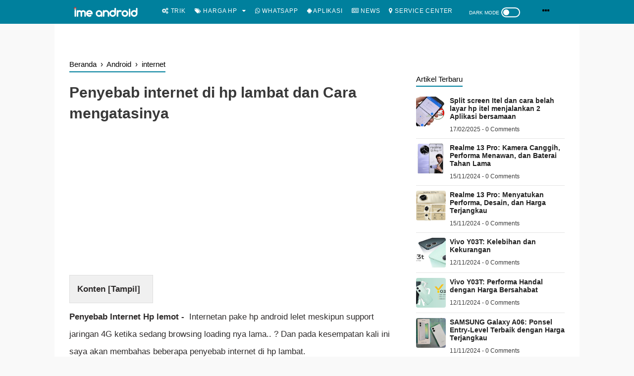

--- FILE ---
content_type: text/html; charset=utf-8
request_url: https://www.google.com/recaptcha/api2/aframe
body_size: 267
content:
<!DOCTYPE HTML><html><head><meta http-equiv="content-type" content="text/html; charset=UTF-8"></head><body><script nonce="mbUPfUsyKfZXYqb7lZAknA">/** Anti-fraud and anti-abuse applications only. See google.com/recaptcha */ try{var clients={'sodar':'https://pagead2.googlesyndication.com/pagead/sodar?'};window.addEventListener("message",function(a){try{if(a.source===window.parent){var b=JSON.parse(a.data);var c=clients[b['id']];if(c){var d=document.createElement('img');d.src=c+b['params']+'&rc='+(localStorage.getItem("rc::a")?sessionStorage.getItem("rc::b"):"");window.document.body.appendChild(d);sessionStorage.setItem("rc::e",parseInt(sessionStorage.getItem("rc::e")||0)+1);localStorage.setItem("rc::h",'1769277753390');}}}catch(b){}});window.parent.postMessage("_grecaptcha_ready", "*");}catch(b){}</script></body></html>